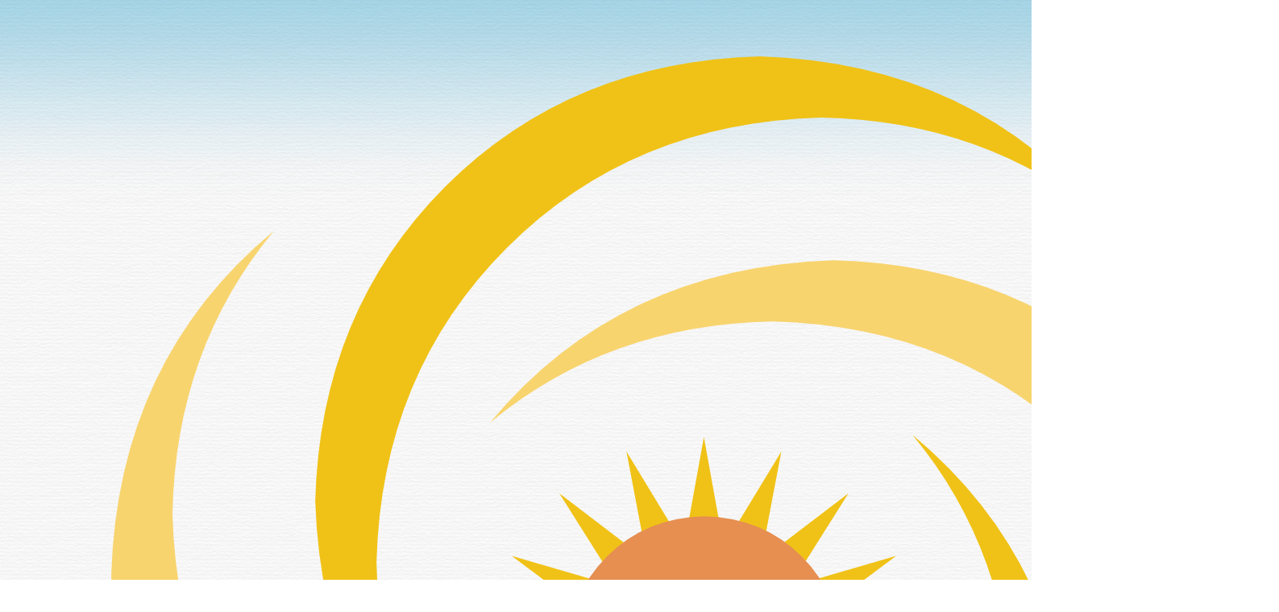

--- FILE ---
content_type: text/html; charset=UTF-8
request_url: https://carinerensen.nl/?attachment_id=1467
body_size: 1699
content:
<!DOCTYPE html>

<html lang="nl">

<!-- START HEAD -->
<head>
	<meta charset="UTF-8" />
	<meta name="viewport" content="width=device-width" />
	<title>skype - Carine Rensen</title>
	<link rel="profile" href="https://gmpg.org/xfn/11" />
	<link rel="Shortcut Icon" type="image/x-icon" href="https://carinerensen.nl/favicon.ico" />
	<link rel="stylesheet" href="https://fonts.googleapis.com/css?family=Kreon%3A300%2C400%2C700" type="text/css" />
	<link rel="stylesheet" href="https://carinerensen.nl/wp-content/plugins/yith-maintenance-mode/assets/css/style-skin4.css" type="text/css" />
	<style type="text/css">
		body {
		background-color: #ffffff;
background-image: url('https://carinerensen.nl/wp-content/plugins/yith-maintenance-mode/assets/images/skin4/bg-pattern.png');
background-repeat: no-repeat;
background-position: top left;
background-attachment: scroll;		}

		.logo .tagline {
		color: #8e8e8e;
font-size: 17 px;
font-family: 'Kreon';
font-weight: 400;
font-style: normal;
		}

		h1, h2, h3, h4, h5, h6 {
		color: #808080;
font-size: 25 px;
font-family: 'Kreon';
font-weight: 700;
font-style: normal;
		}

		p, li {
		color: #8e8e8e;
font-size: 15 px;
font-family: 'Kreon';
font-weight: 400;
font-style: normal;
		}

		form.newsletter input.text-field {
		color: #b8b8b8;
font-size: 18 px;
font-family: 'Kreon';
font-weight: 400;
font-style: normal;
		}

		form.newsletter input.submit-field {
			background: #c0c0c0;
		color: #ffffff;
font-size: 15 px;
font-family: 'Kreon';
font-weight: 700;
font-style: normal;
		}

		form.newsletter .submit:hover input.submit-field {
			background: #9b9b9b;
		}

		form.newsletter .submit:after {
			border-right-color: #c0c0c0;
		}

		form.newsletter .submit:hover:after {
			border-right-color: #9b9b9b;
		}

			</style>
</head>
<!-- END HEAD -->
<!-- START BODY -->
<body class="attachment attachment-template-default single single-attachment postid-1467 attachmentid-1467 attachment-jpeg theme-thestory op-plugin woocommerce-no-js fixed-header no-slider icons-style-light">

<div class="container">
	<a class="logo" href="https://carinerensen.nl">
		<img src="https://carinerensen.nl/wp-content/uploads/2017/06/400dpiLogoCropped.png" alt="Logo" />
			</a>
	<div class="yit-box">

		<div class="message">
			<h3>WE ARE UNDER CONSTRUCTION</h3>
<p>We are currently doing some enhancement to our site. Stay tuned.</p>		</div>

		<div class="socials">
																																																			<a class="social linkedin" href="https://www.linkedin.com/in/carinerensen/" target="_blank">Linkedin</a>
																	</div>

					<div class="sep"></div>

			
			<form method="POST" action="" class="newsletter">
				<fieldset>
					<input type="text" name="email" id="email" class="email-field text-field" placeholder="Enter your email address" />
					<div class="submit"><input type="submit" value="Get notified" class="submit-field" /></div>
									</fieldset>
			</form>
		
	</div>

</div>

	<script type="text/javascript">
		(function () {
			var c = document.body.className;
			c = c.replace(/woocommerce-no-js/, 'woocommerce-js');
			document.body.className = c;
		})();
	</script>
	<script type='text/javascript' src='https://carinerensen.nl/wp-includes/js/jquery/jquery.min.js?ver=3.6.0' id='jquery-core-js'></script>
<script type='text/javascript' src='https://carinerensen.nl/wp-includes/js/jquery/jquery-migrate.min.js?ver=3.3.2' id='jquery-migrate-js'></script>
<script type='text/javascript' src='https://carinerensen.nl/wp-content/plugins/optimizePressPlugin/lib/js/op-jquery-base-all.min.js?ver=2.5.9.3' id='optimizepress-op-jquery-base-all-js'></script>
<script type="text/javascript">var PEXETO = PEXETO || {};PEXETO.ajaxurl="https://carinerensen.nl/wp-admin/admin-ajax.php";PEXETO.lightboxOptions = {"theme":"pp_default","animation_speed":"normal","overlay_gallery":false,"allow_resize":true};PEXETO.disableRightClick=false;PEXETO.stickyHeader=true;jQuery(document).ready(function($){
					PEXETO.init.initSite();PEXETO.woocommerce.init(true);$(".pexeto-contact-form").each(function(){
			$(this).pexetoContactForm({"wrongCaptchaText":"The text you have entered did not match the text on the image. Please try again.","failText":"An error occurred. Message not sent.","validationErrorText":"Please complete all the fields correctly","messageSentText":"Message sent"});
		});});</script></body>
</html>
